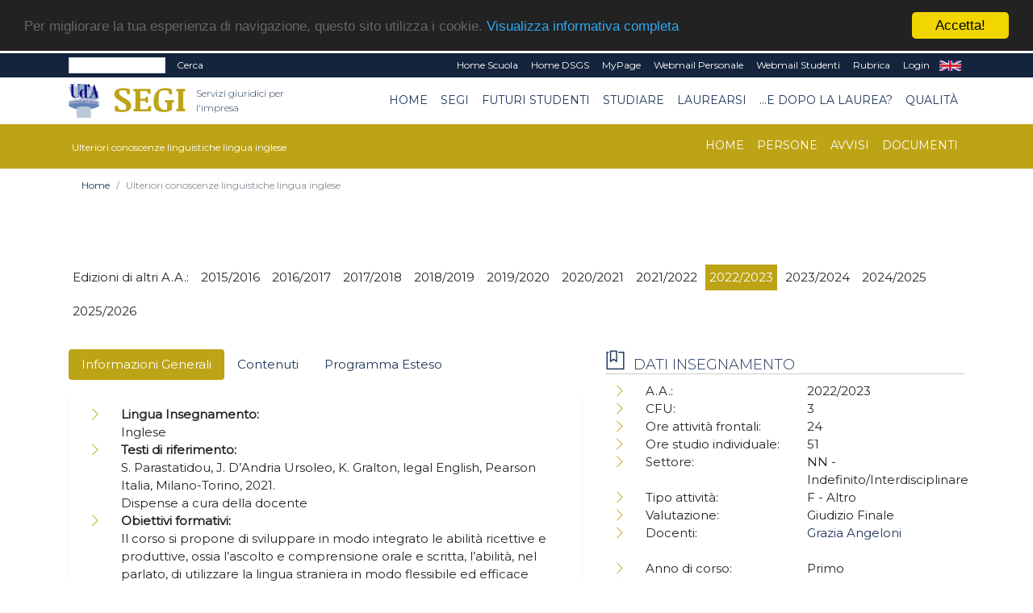

--- FILE ---
content_type: text/html; charset=UTF-8
request_url: https://segi.unich.it/home-ulteriori-conoscenze-linguistiche-lingua-inglese-11703?&flag=INS
body_size: 52203
content:
<!doctype html PUBLIC "-//W3C//DTD HTML+RDFa 1.1//EN">
<html lang="it" dir="ltr" version="HTML+RDFa 1.1" xmlns:content="http://purl.org/rss/1.0/modules/content/"
	xmlns:dc="http://purl.org/dc/terms/" xmlns:foaf="http://xmlns.com/foaf/0.1/" xmlns:og="http://ogp.me/ns#"
	xmlns:rdfs="http://www.w3.org/2000/01/rdf-schema#" xmlns:sioc="http://rdfs.org/sioc/ns#"
	xmlns:sioct="http://rdfs.org/sioc/types#" xmlns:skos="http://www.w3.org/2004/02/skos/core#"
	xmlns:xsd="http://www.w3.org/2001/XMLSchema#">

<!--
Page    : index / DEC Unich
Version : 1.0
Author  : DEC
URI     : https://www.dec.unich.it
-->

<head>
	<title>
		  SEGI
	</title>

	<meta charset="utf-8">
	<meta name="viewport" content="width=device-width, initial-scale=1, shrink-to-fit=no">
	<meta name="description" content=" - SEGI" />
	<meta name="keywords"
		content="università, d'annunzio, chieti, pescara, studi, offerta formativa, informatica, universita, laurea, abruzzo">
	<meta name="GM" content="PG" />
	<link rel="icon" type="image/x-icon" href="favicon.ico" />

	<!-- Font -->
<!--Montserrat + Playfair-->
<link href="https://fonts.googleapis.com/css?family=Montserrat:300,400|Playfair+Display:400,700" rel="stylesheet">

<!-- Bootstrap CSS -->
<link rel="stylesheet" href="html-new/css/bootstrap.min.css">
<!-- Bootstrap Calendar CSS -->
<link rel="stylesheet" href="html-new/css/bootstrap-datetimepicker.css">
<!-- Themify Icons -->
<link rel="stylesheet" href="html-new/css/themify-icons.css">
<!-- Owl carousel -->
<link rel="stylesheet" href="html-new/css/owl.carousel.min.css">

<!-- Flickity per slider -->
<link rel="stylesheet" href="https://unpkg.com/flickity@2.3.0/dist/flickity.min.css">
<script src="https://unpkg.com/flickity@2.3.0/dist/flickity.pkgd.min.js"></script>

<!-- Main css -->
<link href="html-new/css/style.css" rel="stylesheet">

<link href="html-new/css/orientamento.css" rel="stylesheet">

<!--font awesome-->
<link rel="stylesheet" href="https://use.fontawesome.com/releases/v5.3.1/css/all.css" integrity="sha384-mzrmE5qonljUremFsqc01SB46JvROS7bZs3IO2EmfFsd15uHvIt+Y8vEf7N7fWAU" crossorigin="anonymous">

     
<!-- Begin Cookie Consent plugin by Silktide - http://silktide.com/cookieconsent -->
<script type="text/javascript">
    window.cookieconsent_options = {"message":"Per migliorare la tua esperienza di navigazione, questo sito utilizza i cookie.","dismiss":"Accetta!","learnMore":"Visualizza informativa completa","link":"visualizza.php?type=pagina&id=57","theme":"dark-top"};
</script>

<script type="text/javascript" src="//cdnjs.cloudflare.com/ajax/libs/cookieconsent2/1.0.9/cookieconsent.min.js"></script>
<!-- End Cookie Consent plugin -->

<!-- da qui in poi andrebbe solo in scripts_bottom -->
<!-- jQuery and Bootstrap -->
<script src="html-new/js/jquery-3.4.1.min.js"></script>
<script src="html-new/js/bootstrap.bundle.min.js"></script>
<!-- Plugins JS -->
<script src="html-new/js/owl.carousel.min.js"></script>
<!-- Custom JS -->
<!--<script src="html-new/js/script.js"></script>-->

<script src="html-new/js/bootstrap-table.js"></script>
<script src="html-new/js/locale/bootstrap-table-it-IT.js"></script>

	<script async src="https://www.googletagmanager.com/gtag/js?id=UA-144926240-1"></script>
<script>
  window.dataLayer = window.dataLayer || [];
  function gtag(){dataLayer.push(arguments);}
  gtag('js', new Date());
  gtag('config', 'UA-144926240-1');
</script>
	<link href="html-new/css/custom/style_color9.css" rel="stylesheet" media="screen">
		<!--<script src="html/js/jquery-1.7.2.min.js" type="text/javascript"></script>-->
	<!--[if lt IE 9]>
		<script src="html/js/modernizr.custom.js"></script>
	<![endif]-->




<!-- Place inside the <head> of your HTML -->
<script type="text/javascript" src="html-new/js/tinymce/tinymce.min.js"></script>
<script type="text/javascript">
tinymce.init({
    selector: "textarea#mceEditor",  
    language : 'it',
    plugins: [
         "advlist autolink link image lists charmap print preview hr anchor pagebreak spellchecker",
         "searchreplace wordcount visualblocks visualchars code fullscreen insertdatetime media nonbreaking",
         "save table contextmenu directionality emoticons template paste textcolor responsivefilemanager"
   ],

//   toolbar: "insertfile undo redo | styleselect | bold italic | alignleft aligncenter alignright alignjustify | bullist numlist outdent indent | link image | print preview media fullpage | forecolor backcolor emoticons",
   toolbar1: "undo redo | bold italic underline | alignleft aligncenter alignright alignjustify | bullist numlist outdent indent | styleselect",
   toolbar2: "| responsivefilemanager | link unlink anchor | image media | forecolor backcolor emoticons | print preview fullpage code ",
   image_advtab: true ,
   /*image_list: [ 
        
        {title: 'Blank', value: 'html/images/black.gif'} 
    ] ,*/
   
   external_filemanager_path:"/html/js/filemanager/", //qui c'era /dec/
   filemanager_title:"Gestione File" ,
   external_plugins: { "filemanager" : "/sitoDEChtml/html/js/filemanager/plugin.min.js" }//qui c'era /dec/

   
   
 });
</script>

<script type="text/javascript">
tinymce.init({
  selector: 'textarea#mceEditorLite',
  height: 100,
  menubar: false,
  plugins: [
    'advlist autolink lists link image charmap print preview anchor',
    'searchreplace visualblocks code fullscreen',
    'insertdatetime media table contextmenu paste code'
  ],
  toolbar: 'undo redo | bold italic |  bullist numlist outdent indent'
});
</script>


<script type="text/javascript">
function my_submit_cerca(){
	var form = window.document.forms["cerca"];
	if (trim(form.testo.value)==''){
		alert("Inserire il testo da cercare");return;
	}
	form.submit();
}
</script>


<script type="text/javascript" src="html-new/js/ts_picker.js">

//Script by Denis Gritcyuk: tspicker@yahoo.com
//Submitted to JavaScript Kit (http://javascriptkit.com)
//Visit http://javascriptkit.com for this script

</script>

<script type="text/javascript">

function isEmail(string) {
if (string.search(/^\w+((-\w+)|(\.\w+))*\@\w+((\.|-)\w+)*\.\w+$/) != -1)
return 1;
else
return 0;
}


function my_submit_ml(){
	var form = window.document.forms["ml"];
	if (isEmail(form.email.value)==0){
		alert("Inserire un indirizzo email valido");return;
	}
	form.submit();
}



</script>

<script type="text/javascript">
function new_window (url) {
link=window.open(url,"Link","toolbar=0,resizable=1,location=1,directories=0,menubar=0,width=760,height=600,scrollbars=2");

}

function trim(inputString) {
   // Removes leading and trailing spaces from the passed string. Also removes
   // consecutive spaces and replaces it with one space. If something besides
   // a string is passed in (null, custom object, etc.) then return the input.
   if (typeof inputString != "string") { return inputString; }
   var retValue = inputString;
   var ch = retValue.substring(0, 1);
   while (ch == " ") { // Check for spaces at the beginning of the string
      retValue = retValue.substring(1, retValue.length);
      ch = retValue.substring(0, 1);
   }
   ch = retValue.substring(retValue.length-1, retValue.length);
   while (ch == " ") { // Check for spaces at the end of the string
      retValue = retValue.substring(0, retValue.length-1);
      ch = retValue.substring(retValue.length-1, retValue.length);
   }
   while (retValue.indexOf("  ") != -1) { // Note that there are two spaces in the string - look for multiple spaces within the string
      retValue = retValue.substring(0, retValue.indexOf("  ")) + retValue.substring(retValue.indexOf("  ")+1, retValue.length); // Again, there are two spaces in each of the strings
   }
   return retValue; // Return the trimmed string back to the user
} // Ends the "trim" function

function my_alfanumerico(alphane) {
	var numaric = alphane;
	for(var j=0; j<numaric.length; j++)
		{
		  var alphaa = numaric.charAt(j);
		  var hh = alphaa.charCodeAt(0);
		  if (!((hh > 47 && hh<59) || (hh > 64 && hh<91) || (hh > 96 && hh<123) || (hh == 46)))
		  {
			 return false;
		  }
		}
 return true;
}

</script>

<script>// <![CDATA[
$(document).ready(function(){
            // Add minus icon for collapse element which is open by default
            $(".collapse.show").each(function(){
                $(this).prev(".card-header").find(".fa").addClass("fa-minus").removeClass("fa-plus");
            });
            
            // Toggle plus minus icon on show hide of collapse element
            $(".collapse").on('show.bs.collapse', function(){
                $(this).prev(".card-header").find(".fa").removeClass("fa-plus").addClass("fa-minus");
            }).on('hide.bs.collapse', function(){
                $(this).prev(".card-header").find(".fa").removeClass("fa-minus").addClass("fa-plus");
            });
        });
// ]]></script>

<script type="text/javascript" src="html-new/js/md5.js"></script>

<script type="text/javascript" src="html-new/js/ahah.js"></script>

</head>

<body data-spy="scroll" data-target="#navbar" data-offset="30">
	<!--<div id="skip-link">
    <a href="#main-content" class="element-invisible element-focusable">Salta al contenuto principale</a>
  </div>-->
	<script language="javascript">
function my_submit_confirm_ricerca(){
	var form = window.document.forms["form_ricerca"];
	var stringa=form.ricerca.value;
	return false;
	return trim(stringa).length>3;
}
</script>

<script language="javascript">
function login_ateneo(){
	window.location = "https://economia.unich.it/loginUDA/loginUDA.php?HTTP_HOST=segi.unich.it&REQUEST_URI=%2Fhome-ulteriori-conoscenze-linguistiche-lingua-inglese-11703%3F%26flag%3DINS";
}
</script>

<script>	
	$(document).click(function(){
		$('#result').css("background-color","#14243c");
    	$('#result').hide();
	});
	
	$(document).ready(function(){
		function load_data(query)
		{
			$('#result').show;
			$.ajax({
				url:"ricerca_fetch.php",
				method:"POST",
				data:{
					query:query,
					gruppo:"1280"
				},
				success:function(data)
				{
					$('#result').show();
					$('#result').css("background-color","#ffffff");
					$('#result').html(data);
				}
			});
		}
		$('#edit-search-keys').keyup(function(){
			var search = $(this).val();
			if(search != '')
			{
				load_data(search);
			}
			else
			{
				load_data();
			}
		});
	});
</script>

<script>
	$(document).ready(function(){
		var my_id = '#menu_' + 11703;
		$(my_id).addClass('active'); 
	});
</script>
<div id="msgDiv"></div>

<div class="nav-menu-top">
	<div class="container">
		<div class="row">
			<div class="col-md-12">
				<nav class="navbar navbar-expand-md navbar-dark">
					<div class="d-flex flex-grow-1">
						<form class="form-inline" title="form_ricerca" name ="form_ricerca" action="ricerca.php" method="get" id="google-appliance-block-form" accept-charset="UTF-8">
							<input type="hidden" title="gruppo" name="gruppo" value="1280" />
							<input class="form-control form-control-sm w-50 float-left" type="text" id="edit-search-keys" name="ricerca" placeholder=""
								aria-label="Search">
							<input type="hidden" title="form_build_id" name="form_build_id" value="form-q6p9aNHR4_nC8NVTF1JvUodZJQvWa9D-ftkDXWIPgLQ" />
							<input type="hidden" title="form_id" name="form_id" value="google_appliance_block_form" />
							<button class="float-left my-0 ml-sm-2 text-white" type="submit" id="edit-submit" name="op"
								onClick="return(my_submit_confirm_ricerca)">Cerca</button>
						</form>
					</div>
					<button class="navbar-toggler" type="button" data-toggle="collapse" data-target="#navbarCollapse" aria-controls="navbar" aria-expanded="false" aria-label="Toggle navigation"> <span class="ti-more-alt"></span> </button>
					<div class="collapse navbar-collapse w-90 flex-md-column" id="navbarCollapse"
						style="font-size: 12px;">
						<ul class="navbar-nav ml-auto flex-nowrap">
														<li class="nav-item leaf text-right">
								<a href="visualizza.php?type=gruppo&id=1270" class="nav-link py-1 text-white"
									title="">Home Scuola</a>
							</li>	
														<li class="nav-item leaf text-right">
								<a href="visualizza.php?type=gruppo&id=1275" class="nav-link py-1 text-white"
									title="">Home DSGS</a>
							</li>	
							<li class="nav-item leaf text-right">
								<a href="https://www.unich.it/node/7208" class="nav-link py-1 text-white"
									title="MyPage" target="_blank">MyPage</a>
							</li>
							<li class="nav-item leaf text-right">
								<a href="http://webmail.unich.it/horde/imp/" class="nav-link py-1 text-white"
									title="Webmail Personale" target="_blank">Webmail Personale</a>
							</li>
							<li class="nav-item leaf text-right">
								<a href="https://mail.studenti.unich.it/" class="nav-link py-1 text-white"
									title="Webmail Studenti" target="_blank">Webmail Studenti</a>
							</li>
							<li class="nav-item leaf text-right">
								<a href="https://www.unich.it/rubrica" class="nav-link py-1 text-white"
									title="Rubrica">Rubrica</a>
							</li>
							<li class="nav-item leaf text-right">
								<a href="https://economia.unich.it/loginUDA/loginUDA.php?HTTP_HOST=segi.unich.it&REQUEST_URI=%2Fhome-ulteriori-conoscenze-linguistiche-lingua-inglese-11703%3F%26flag%3DINS" class="nav-link py-1 text-white"
									title="Login">Login</a>
							</li>
							<li class="nav-item leaf text-right"  style="display:none">
								<a href="set_language.php?lang=it" class="nav-link py-1 text-white" title="IT"
									target="_self">IT</a>
							</li>
							<li class="nav-item leaf text-right" >
								<a href="set_language.php?lang=en" class="nav-link py-1 text-white" title="EN"
									target="_self">EN</a>
							</li>
						</ul>
					</div>
				</nav>
			</div>
		</div>
		<div class="row">
			<div id="result" class="col-md-4"></div>
		</div>
	</div>
</div>
<div class="nav-menu">
	<!-- Nav Menu -->
	<div class="container">
		<div class="row">
			<div class="col-md-12">
				<nav class="navbar navbar-light navbar-expand-lg">
					<a class="navbar-brand mr-0" href="https://www.unich.it/">
						<img src="html-new/images/logo_1.png" width="50" class="img-fluid py-2" alt="logo UdA">
					</a> 
					<a class="navbar-brand" href="visualizza.php?type=gruppo&id=1280" title="Return to the Servizi giuridici per l'impresa home page"> 	
							<img src="html-new/images/categorie/segi.png" alt="Servizi giuridici per l'impresa" width="95" class="img-fluid py-2 ml-3" alt="logo Dipartimento">
							<span class="navbar-text ml-1 mb-2">Servizi giuridici per l'impresa</span>
						</a>
					<button class="navbar-toggler" type="button" data-toggle="collapse" data-target="#navbar" aria-controls="navbar" aria-expanded="false" aria-label="Toggle navigation"> <span class="navbar-toggler-icon"></span> </button>				
					<div class="collapse navbar-collapse" id="navbar">
					<ul class="navbar-nav ml-auto">
							
			<li class="nav-item text-right"> 
    <a class="nav-link" id="menu_5589" href="visualizza.php?type=gruppo&id=1280" >Home</a>
</li>
		
			<li class="nav-item dropdown text-right">
	<a class="nav-link  dropdown-toggle" href="#" id="menu_5588"  data-toggle="dropdown" aria-haspopup="true"
		aria-expanded="false" >SEGI</a>
	<ul class="dropdown-menu" aria-labelledby="menu_5588">
		
      		<li><a class="nav-item text-right dropdown-item" href="visualizza.php?type=pagina&id=311" >Presentazione del corso</a></li>	
      	
      		<li><a class="nav-item text-right dropdown-item" href="visualizza.php?type=pagina&id=849" >Didattica</a></li>	
      	
      		<li><a class="nav-item text-right dropdown-item" href="visualizza.php?type=pagina&id=540" >Dicono di noi</a></li>	
      	
      		<li><a class="nav-item text-right dropdown-item" href="visualizza.php?type=pagina&id=327" >Persone</a></li>	
      	
      		<li><a class="nav-item text-right dropdown-item" href="visualizza.php?type=pagina&id=328" >Organi</a></li>	
      	
      		<li><a class="nav-item text-right dropdown-item" href="visualizza.php?type=pagina&id=237" >Contatti</a></li>	
      	
	</ul>
</li>
		
			<li class="nav-item dropdown text-right">
	<a class="nav-link  dropdown-toggle" href="#" id="menu_5594"  data-toggle="dropdown" aria-haspopup="true"
		aria-expanded="false" >Futuri Studenti</a>
	<ul class="dropdown-menu" aria-labelledby="menu_5594">
		
      		<li class="text-right dropdown-submenu">
    <a class="nav-item text-right dropdown-item dropdown-toggle" href="visualizza.php?type=pagina&id=942" >Orientamento 2025</a>
    <ul class="dropdown-menu">
        
      		<li><a class="nav-link  text-right dropdown-item" href="visualizza.php?type=pagina&id=942">Orientamento 2025</a></li>	
      	
      		<li><a class="nav-link  text-right dropdown-item" href="visualizza.php?type=pagina&id=774">Open Days</a></li>	
      	
      		<li><a class="nav-link  text-right dropdown-item" href="https://segi.unich.it/prenotaColloquio?CdS=639L">Colloqui a distanza</a></li>	
      	
      		<li><a class="nav-link  text-right dropdown-item" href="visualizza.php?type=pagina&id=777">Webinar</a></li>	
      	
    </ul>
</li>	
      	
      		<li><a class="nav-item text-right dropdown-item" href="visualizza.php?type=pagina&id=312" >Guida all'immatricolazione</a></li>	
      	
      		<li><a class="nav-item text-right dropdown-item" href="visualizza.php?type=pagina&id=844" >Test d'ingresso e OFA</a></li>	
      	
      		<li><a class="nav-item text-right dropdown-item" href="visualizza.php?type=pagina&id=314" >Iscrizione anni successivi</a></li>	
      	
      		<li><a class="nav-item text-right dropdown-item" href="visualizza.php?type=pagina&id=543" >Tasse e contributi</a></li>	
      	
      		<li><a class="nav-item text-right dropdown-item" href="visualizza.php?type=pagina&id=315" >Riprendere gli studi</a></li>	
      	
      		<li><a class="nav-item text-right dropdown-item" href="visualizza.php?type=pagina&id=316" >Trasferirsi al SEGI</a></li>	
      	
      		<li><a class="nav-item text-right dropdown-item" href="visualizza.php?type=pagina&id=1191" >PA 110 E LODE</a></li>	
      	
	</ul>
</li>
		
			<li class="nav-item dropdown text-right">
	<a class="nav-link  dropdown-toggle" href="#" id="menu_5598"  data-toggle="dropdown" aria-haspopup="true"
		aria-expanded="false" >Studiare</a>
	<ul class="dropdown-menu" aria-labelledby="menu_5598">
		
      		<li><a class="nav-item text-right dropdown-item" href="visualizza.php?type=pagina&id=849" >Didattica</a></li>	
      	
      		<li><a class="nav-item text-right dropdown-item" href="visualizza.php?type=pagina&id=330" >Piano di studio</a></li>	
      	
      		<li><a class="nav-item text-right dropdown-item" href="visualizza.php?type=pagina&id=331" >Insegnamenti</a></li>	
      	
      		<li><a class="nav-item text-right dropdown-item" href="visualizza.php?type=pagina&id=332" >Calendario lezioni</a></li>	
      	
      		<li><a class="nav-item text-right dropdown-item" href="visualizza.php?type=pagina&id=842" >Calendario esami</a></li>	
      	
      		<li><a class="nav-item text-right dropdown-item" href="visualizza.php?type=pagina&id=544" >Tutorato</a></li>	
      	
      		<li><a class="nav-item text-right dropdown-item" href="visualizza.php?type=pagina&id=545" >Biblioteca</a></li>	
      	
      		<li><a class="nav-item text-right dropdown-item" href="visualizza.php?type=pagina&id=546" >Seminari e Convegni</a></li>	
      	
      		<li><a class="nav-item text-right dropdown-item" href="visualizza.php?type=pagina&id=547" >Mobilità Internazionale</a></li>	
      	
	</ul>
</li>
		
			<li class="nav-item dropdown text-right">
	<a class="nav-link  dropdown-toggle" href="#" id="menu_5605"  data-toggle="dropdown" aria-haspopup="true"
		aria-expanded="false" >Laurearsi</a>
	<ul class="dropdown-menu" aria-labelledby="menu_5605">
		
      		<li><a class="nav-item text-right dropdown-item" href="visualizza.php?type=pagina&id=320" >Tirocini e Stage</a></li>	
      	
      		<li><a class="nav-item text-right dropdown-item" href="visualizza.php?type=pagina&id=319" >Prova finale</a></li>	
      	
      		<li><a class="nav-item text-right dropdown-item" href="visualizza.php?type=pagina&id=843" >Calendario lauree</a></li>	
      	
	</ul>
</li>
		
			<li class="nav-item dropdown text-right">
	<a class="nav-link  dropdown-toggle" href="#" id="menu_5608"  data-toggle="dropdown" aria-haspopup="true"
		aria-expanded="false" >...e dopo la laurea?</a>
	<ul class="dropdown-menu" aria-labelledby="menu_5608">
		
      		<li><a class="nav-item text-right dropdown-item" href="visualizza.php?type=pagina&id=518" >Continua a studiare con noi</a></li>	
      	
      		<li><a class="nav-item text-right dropdown-item" href="visualizza.php?type=pagina&id=324" >Convenzioni</a></li>	
      	
      		<li><a class="nav-item text-right dropdown-item" href="visualizza.php?type=pagina&id=322" >Il Segi fa RETE - Accompagnamento al Lavoro</a></li>	
      	
	</ul>
</li>
		
			<li class="nav-item dropdown text-right">
	<a class="nav-link  dropdown-toggle" href="" id="menu_18338"  data-toggle="dropdown" aria-haspopup="true"
		aria-expanded="false" >Qualità</a>
	<ul class="dropdown-menu" aria-labelledby="menu_18338">
		
      		<li><a class="nav-item text-right dropdown-item" href="visualizza.php?type=pagina&id=542" >Assicurazione della qualità</a></li>	
      	
      		<li><a class="nav-item text-right dropdown-item" href="visualizza.php?type=pagina&id=325" >Opinione degli studenti</a></li>	
      	
      		<li><a class="nav-item text-right dropdown-item" href="visualizza.php?type=pagina&id=326" >Verbali del CdS</a></li>	
      	
	</ul>
</li>
		

					</ul>
					</div>
				</nav>
			</div>
		</div>
	</div>
	
	<!-- il topmenu è dentro intestazione.html  -->
		<div class="menu3">
			<div class="container">
				<div class="row">
					<div class="col-md-12">
						<nav class="navbar navbar-dark navbar-expand-lg">
							<div >
								<a class="navbar-brand" href="visualizza.php?type=gruppo&amp;id=11703" title="Ulteriori conoscenze linguistiche lingua inglese homepage"> 	
									<span class="navbar3-text ml-1 mb-2">Ulteriori conoscenze linguistiche lingua inglese</span>
								</a>
							</div>
							<button class="navbar-toggler" type="button" data-toggle="collapse" data-target="#navbar3" aria-controls="navbar" aria-expanded="false" aria-label="Toggle navigation"> <span class="navbar-toggler-icon"></span> </button>
							  
							<div class="collapse navbar-collapse" id="navbar3">
								<ul class="navbar-nav ml-auto">
								
								
										
			<li class="nav-item text-right"> 
    <a class="nav-link" id="menu_52390" href="visualizza.php?type=gruppo&id=11703" >Home</a>
</li>
		
			<li class="nav-item text-right"> 
    <a class="nav-link" id="menu_52391" href="pag_persone.php?sez=11703&tipo=6&sub=on" >Persone</a>
</li>
		
			<li class="nav-item text-right"> 
    <a class="nav-link" id="menu_52392" href="pag_appuntamenti.php?gruppo=11703" >Avvisi</a>
</li>
		
			<li class="nav-item text-right"> 
    <a class="nav-link" id="menu_52393" href="pag_documenti.php?gruppo=11703" >Documenti</a>
</li>
		

								
								
								</ul>
							</div>
						</nav>
					</div>
				</div>
			</div>
	</div>
    </div> <!--  chiude il div in intestazione.html -->
	 
 
	
<div class="section bread">
	<div class="container">
	<nav aria-label="breadcrumb">
	  <ol class="breadcrumb" style="background-color: #fff; font-size: 12px;">
		
			<li class="breadcrumb-item "><a href="visualizza.php?type=gruppo&id=1280">Home</a></li>
		
		<li class="breadcrumb-item active" aria-current="page">Ulteriori conoscenze linguistiche lingua inglese</li>
	  </ol>
	</nav>
	</div>
</div>
	
	

	<div  id="intro">
		   
	</div>

	<div class="section">
		<div class="container">
			<!--
			<div class="section-title">
				<h1 style="text-align: left;">
					
				</h1>
			</div>
			-->
			<div class="row">
				<div class="col-md-12">
					


<div class="row pt-4 pb-4">
	<div class="col-12">
		<form name ="selettore" method="GET" action="">
			<ul class="clearfix" id="filters">
				<li><span class="no-hover">Edizioni di altri A.A.: </span></li>
				
				<li><span class="filter " onclick="location.href = 'visualizza.php?type=gruppo&id=3827';">2015/2016</span></li>
				
				<li><span class="filter " onclick="location.href = 'visualizza.php?type=gruppo&id=1386';">2016/2017</span></li>
				
				<li><span class="filter " onclick="location.href = 'visualizza.php?type=gruppo&id=1488';">2017/2018</span></li>
				
				<li><span class="filter " onclick="location.href = 'visualizza.php?type=gruppo&id=1737';">2018/2019</span></li>
				
				<li><span class="filter " onclick="location.href = 'visualizza.php?type=gruppo&id=2667';">2019/2020</span></li>
				
				<li><span class="filter " onclick="location.href = 'visualizza.php?type=gruppo&id=6286';">2020/2021</span></li>
				
				<li><span class="filter " onclick="location.href = 'visualizza.php?type=gruppo&id=8734';">2021/2022</span></li>
				
				<li><span class="filter active" onclick="location.href = 'visualizza.php?type=gruppo&id=11703';">2022/2023</span></li>
				
				<li><span class="filter " onclick="location.href = 'visualizza.php?type=gruppo&id=17324';">2023/2024</span></li>
				
				<li><span class="filter " onclick="location.href = 'visualizza.php?type=gruppo&id=20021';">2024/2025</span></li>
				
				<li><span class="filter " onclick="location.href = 'visualizza.php?type=gruppo&id=26736';">2025/2026</span></li>
				
			</ul>
		</form>
	</div>



	<div class="col-12 col-lg-7 order-2 order-lg-1" >
    	<ul class="nav nav-pills mb-3">
      		<li class="nav-item"><a href="#tab-1" class="nav-link active" data-toggle="tab">Informazioni Generali</a></li>
			<li class="nav-item"  ><a href="#tab-2" class="nav-link" data-toggle="tab">Contenuti</a></li>
        	<li class="nav-item" ><a href="#tab-3" class="nav-link" data-toggle="tab">Programma Esteso</a></li>
      	</ul>
      	<div class="tab-content pills-tabContent">
			<div class="tab-pane active block" id="tab-1">
				<div class="col-12">
					<p>
		

<div class="tabbable">
	<ul class="nav nav-pills mb-3" role="tablist">
	
	</ul>
	<div class="tab-content">	
	
	</div>
</div>


		

</p>
					<ul class="page-box-list">
							<li class="leaf" >
								<div class="row">
									<div class="col-12"><strong>Lingua Insegnamento: </strong></div>
									<div class="col-12 ">Inglese&nbsp;</div>
								</div>
							</li>
							<li class="leaf" >
								<div class="row">
									<div class="col-12"><strong>Testi di riferimento:</strong></div>
									<div class="col-12 ">S. Parastatidou, J. D’Andria Ursoleo, K. Gralton, legal English, Pearson Italia, Milano-Torino, 2021. <br />
Dispense a cura della docente&nbsp;</div>
								</div>
							</li>	
							<li class="leaf" >
								<div class="row">
									<div class="col-12"><strong>Obiettivi formativi:</strong></div>
									<div class="col-12 ">Il corso si propone di sviluppare in modo integrato le abilità ricettive e produttive, ossia  l’ascolto e comprensione orale e scritta, l’abilità, nel parlato, di utilizzare la lingua straniera in modo flessibile ed efficace per scopi tecnico-professionali, infine la capacità di riflessione a livello morfo-sintattico, semantico-comunicativo.<br />
Nella fattispecie:<br />
Le competenze di livello B1-B2 (framework europeo delle lingue), nella fattispecie<br />
Abilità generali <br />
• comprendere il significato generale di messaggi orali di vario tipo <br />
• comprendere informazioni specifiche in messaggi orali di vario tipo <br />
• comprendere globalmente, utilizzando appropriate strategie, <br />
• comprendere idee principali e informazioni specifiche in testi di natura tecnico-professionale <br />
• interagire in conversazioni su argomenti relativi al lavoro <br />
• produrre descrizioni ed esposizioni di argomenti di natura tecnico-professionale <br />
• produrre brevi relazioni, sintesi e commenti coerenti e coesi, anche con l’ausilio di strumenti multimediali, utilizzando il lessico appropriato <br />
• produrre testi scritti e orali coerenti e coesi, anche tecnico • professionali, riguardanti esperienze, situazioni e processi relativi al proprio settore di indirizzo Abilità specifiche<br />
 Conoscenze linguistiche generali <br />
• aspetti comunicativi dell’interazione e produzione orale in relazione al contesto e agli interlocutori <br />
• strategie compensative nell’interazione orale <br />
• strategie di esposizione orale e d’interazione in contesti di studio e di lavoro, anche formali <br />
• strategie per la comprensione globale e selettiva di testi relativamente complessi scritti, orali e multimediali <br />
• lessico e fraseologia convenzionale per affrontare situazioni sociali e di lavoro; varietà di registro e di contesto <br />
• strutture morfosintattiche, ritmo e intonazione adeguati al contesto comunicativo e alle tipologie testuali e ai contesti d’uso, in particolare professionali <br />
• organizzazione del discorso nelle principali tipologie testuali, comprese quelle tecnico-professionali <br />
Conoscenze specifiche<br />
Relative ai singoli contenuti del syllabus&nbsp;</div>
								</div>
							</li>	
							<li class="leaf" >
								<div class="row">
									<div class="col-12"><strong>Prerequisiti:</strong></div>
									<div class="col-12 ">A2- B1 level competences (following the European language framework)<br />
Comprendere i punti chiave di argomenti familiari che riguardano la scuola, il tempo libero ecc. Sapere muoversi con disinvoltura in situazioni che possono verificarsi mentre si viaggia nel Paese di cui parla la lingua. Essere in grado di produrre un testo semplice relativo ad argomenti che siano familiari o di interesse personale. Essere in grado di esprimere esperienze e avvenimenti, sogni, speranze e ambizioni, e anche di spiegare brevemente le ragioni delle proprie opinioni e  progetti.&nbsp;</div>
								</div>
							</li>	
							<li class="leaf" >
								<div class="row">
									<div class="col-12"><strong>Metodi didattici:</strong></div>
									<div class="col-12 ">lezioni frontali, interattive basate su approcci sia induttivi sia deduttivi. Cooperative learning, learning by discovery, learning by doing, Problem based learning e debate attraverso la presentazione di case study.&nbsp;</div>
								</div>
							</li>	
							<li class="leaf" >
								<div class="row">
									<div class="col-12"><strong>Modalità di verifica dell'apprendimento:</strong></div>
									<div class="col-12 ">La verifica sommativa, in coerenza con gli obiettivi di apprendimento su declinati sarà effettuata prediligendo la modalità scritta. Verranno utilizzate all’uopo prove strutturate, atte a testare il possesso delle abilità di comprensione del testo scritto e di conoscenza delle principali strutture della lingua, corrispondenti al livello B1-B2 di riferimento. Ciascuna prova sarà valutata in ventesimi o trentesimi, attribuendo un valore ad ogni singolo item corretto. Risulterà idoneo il candidato che avrà totalizzato almeno 6/12 oppure 18/30&nbsp;</div>
								</div>
							</li>	
							<li class="leaf" >
								<div class="row">
									<div class="col-12"><strong>Sostenibilità:</strong></div>
									<div class="col-12 ">YES&nbsp;</div>
								</div>
							</li>	
							<li class="leaf" >
								<div class="row">
									<div class="col-12"><strong>Altre Informazioni:</strong></div>
									<div class="col-12 ">ORGANIZZAZIONE della DIDATTICA <br />
24 ore di lezioni frontali e interattive comprendenti anche esercitazioni e 51 di studio individuale&nbsp;</div>
								</div>
							</li>	
					</ul>
				</div>
			</div>
			<div class="tab-pane" id="tab-2">
				<div class="col-12">
					<p>Al fine di rendere l’insegnamento della lingua inglese disciplina trasversale alle altre presenti nel curriculum di studi del Corso di Laurea  in Servizi Giuridici per l’impresa, nell’ottica della interdisciplinarietà, verranno presi in considerazione, anche ai fini dell’esame, i seguenti moduli costitutivi del testo indicato, oltre a dispense fornite agli studenti, in particolare:  <br />
Microlingua inglese giuridica e commerciale<br />
L’inglese giuridico e la sua terminologia<br />
Classificazione del diritto<br />
Diritto contrattuale<br />
Gli illeciti<br />
Diritto penale<br />
Diritto societario<br />
Contenzioso e arbitrato<br />
Tecnologie dell’informazione e diritto<br />
Diritto internazionale<br />
Diritti umani<br />
fonti di informazione economica <br />
sistema economico locale, nazionale e internazionale <br />
soggetti, mercati, prodotti e organi del sistema commerciale <br />
processi di globalizzazione ed effetti <br />
analisi di problematiche connesse al processo di internazionalizzazione delle imprese di piccole e grandi dimensioni<br />
aspetti giuridici delle operazioni di intermediazione finanziaria, bancarie e non bancarie <br />
normativa internazionale e comunitaria sulla sicurezza e sul trattamento dei dati personali<br />
bilancio sociale e ambientale <br />
normativa a tutela dei consumatori <br />
il ruolo sociale dell’impresa ed esame del bilancio sociale e ambientale quale strumento di informazione e comunicazione verso la comunità<br />
norme nazionali e internazionali utili alla tutela del consumatore <br />
dimensione internazionale e sovranazionale e disciplina mondiale del commercio <br />
le diverse tipologie di contratti applicate agli scambi commerciali<br />
I documenti commerciali<br />
La transazione commerciale<br />
lessico e fraseologia relativi a offerta, ordine, reclamo, sollecito</p>
				</div>
			</div>
			<div class="tab-pane" id="tab-3">
				<div class="col-12">
					<p>Al fine di rendere l’insegnamento della lingua inglese disciplina trasversale alle altre presenti nel curriculum di studi del Corso di Laurea  in Servizi Giuridici per l’impresa, nell’ottica della interdisciplinarietà, verranno presi in considerazione, anche ai fini dell’esame, i seguenti moduli costitutivi del testo indicato, oltre a dispense fornite agli studenti, in particolare:  <br />
Microlingua inglese giuridica e commerciale<br />
L’inglese giuridico e la sua terminologia<br />
Classificazione del diritto<br />
Diritto contrattuale<br />
Gli illeciti<br />
Diritto penale<br />
Diritto societario<br />
Contenzioso e arbitrato<br />
Tecnologie dell’informazione e diritto<br />
Diritto internazionale<br />
Diritti umani<br />
fonti di informazione economica <br />
sistema economico locale, nazionale e internazionale <br />
soggetti, mercati, prodotti e organi del sistema commerciale <br />
processi di globalizzazione ed effetti <br />
analisi di problematiche connesse al processo di internazionalizzazione delle imprese di piccole e grandi dimensioni<br />
aspetti giuridici delle operazioni di intermediazione finanziaria, bancarie e non bancarie <br />
normativa internazionale e comunitaria sulla sicurezza e sul trattamento dei dati personali<br />
bilancio sociale e ambientale <br />
normativa a tutela dei consumatori <br />
il ruolo sociale dell’impresa ed esame del bilancio sociale e ambientale quale strumento di informazione e comunicazione verso la comunità<br />
norme nazionali e internazionali utili alla tutela del consumatore <br />
dimensione internazionale e sovranazionale e disciplina mondiale del commercio <br />
le diverse tipologie di contratti applicate agli scambi commerciali<br />
La transazione commerciale<br />
lessico e fraseologia relativi a offerta, ordine, reclamo, sollecito</p>
				</div>            
			</div>
		</div>            
   	</div>

	<div class="col-12 col-lg-5 order-1 order-lg-2">
		<div class="block submenu">
			<h2 class="block-title">Dati insegnamento</h2>
			<ul class="page-box-list">
				<li class="leaf">
					<div class="row">
						<div class="col-sm-6 col-12">A.A.:</div>
						<div class="col-sm-6 col-12">2022/2023</div>
					</div>
				</li>
				<li class="leaf" style="display:none" >
					<div class="row">
						<div class="col-sm-6 col-12">Percorso:</div>
						<div class="col-sm-6 col-12">&nbsp;</div>
					</div>
				</li>
				<li class="leaf" >
					<div class="row">
						<div class="col-sm-6 col-12">CFU:</div>
						<div class="col-sm-6 col-12">3&nbsp;</div>
					</div>
				</li>
				<li class="leaf" >
					<div class="row">
						<div class="col-sm-6 col-12">Ore attività frontali:</div>
						<div class="col-sm-6 col-12">24 <!--&nbsp;<a href="https://unich.prod.up.cineca.it/calendarioPubblico/lang=it&giorniNonVisualizzati=0&coloraPer=evento&eventi=000143IL" target="_blank"><img alt="Orario lezioni" src="html/images/icona_calendario_30.jpg"></a>--></div>
					</div>
				</li>
				<li class="leaf" >
					<div class="row">
						<div class="col-sm-6 col-12">Ore studio individuale:</div>
						<div class="col-sm-6 col-12">51&nbsp;</div>
					</div>
				</li>
				<li class="leaf" >
					<div class="row">
						<div class="col-sm-6 col-12">Settore:</div>
						<div class="col-sm-6 col-12">NN - Indefinito/Interdisciplinare&nbsp;</div>
					</div>
				</li>
				<li class="leaf" >
					<div class="row">
						<div class="col-sm-6 col-12">Tipo attività:</div>
						<div class="col-sm-6 col-12">F - Altro&nbsp;</div>
					</div>
				</li>
				<li class="leaf" >
					<div class="row">
						<div class="col-sm-6 col-12">Valutazione:</div>
						<div class="col-sm-6 col-12">Giudizio Finale&nbsp;</div>
					</div>
				</li>
				<li class="leaf" >
					<div class="row">
						<div class="col-sm-6 col-12">Docenti:</div> <!-- <a href="pag_persone.php?sez=11703&tipo=6&ruolo=3&sub=on"><{}></a> -->
						<div class="col-sm-6 col-12">
							
								<a href="visualizza.php?type=persona&id=425" target="_self">Grazia Angeloni</a><br>
							&nbsp;
						</div>
					</div>
				</li>
				<li class="leaf" >
					<div class="row">
						<div class="col-sm-6 col-12">Anno di corso:</div>
						<div class="col-sm-6 col-12">Primo&nbsp;</div>
					</div>
				</li>
				<li class="leaf" >
					<div class="row">
						<div class="col-sm-6 col-12">Semestre:</div>
						<div class="col-sm-6 col-12">Primo&nbsp;</div>
					</div>
				</li>
				<li class="leaf" style="display:none" >
					<div class="row">
						<div class="col-sm-6 col-12">Mutua su:</div>
						<div class="col-sm-6 col-12">&nbsp;</div>
					</div>
				</li>
				<li class="leaf" style="display:none" >
					<div class="row">
						<div class="col-sm-6 col-12">Mutuano su questo insegnamento:</div>
						<div class="col-sm-6 col-12">
							&nbsp;
						</div>
					</div>
				</li>
				<li class="leaf" style="display:none" >
					<div class="row">
						<div class="col-sm-6 col-12">Modulo o canale di:</div>
						<div class="col-sm-6 col-12">&nbsp;</div>
					</div>
				</li>
				<li class="leaf" style="display:none" >
					<div class="row">
						<div class="col-sm-6 col-12">Moduli e canali:</div>
						<div class="col-sm-6 col-12">
							&nbsp;
						</div>
					</div>
				</li>
			</ul>
		</div>
	</div>
</div>


				</div>
				<div class="col-md-12">
					<div class="section w-100" id="notices">
	<div class="container text-center">
		<div class="section-title">
			<h2>Avvisi</h2>
		</div>
		<div class="row">
			<div class="caption">
				<p>Nessun elemento in evidenza</p>
			</div>
		</div>
		<div class="more-link">
			<a href="pag_appuntamenti.php?gruppo=11703">Tutti gli avvisi</a>
		</div>
	</div>
</div>
					<div class="section w-100" id="events">
	<div class="container text-center">
		<div class="section-title">
			<h2>Eventi</h2>
		</div>
		<div class="row">
			<div class="caption">
				<p>Nessun elemento in evidenza</p>
			</div>
		</div>
		<div class="more-link">
			<a href="pag_appuntamenti.php?gruppo=11703&eventi=true">Tutti gli eventi</a>
		</div>
	</div>
</div>
					<div class="section w-100" id="events">
	<div class="container text-center">
		<div class="section-title">
			<h2>Documenti</h2>
		</div>
		<div class="row">
			<div class="caption">
				<p>Nessun documento in evidenza</p>
			</div>
		</div>
		<div class="more-link">
			<a href="pag_documenti.php?gruppo=11703">Tutti i documenti</a>
		</div>
	</div>
</div>
				</div>
			</div>
		</div>



		<div class="section" id="contact">
			<div class="container">
				<div class="section-title">
					<h2 class="text-white">Scopri cosa vuol dire essere dell'Ud'A</h2>
				</div>
							<div class="row text-white text-center">
								<div class="col-lg-4">
									<span class="ti-map-alt"></span>
									<p><small>SEDE DI CHIETI</small><br />
										<small>Via dei Vestini,31<br />
											Centralino 0871.3551</small></p>
									<p><small>SEDE DI PESCARA</small><br />
										<small>Viale Pindaro,42<br />
											Centralino 085.45371</small></p>
								</div>
								<div class="col-lg-4">
									<span class="ti-pencil-alt"></span>
									<p><small>email: <a href="mailto:info@unich.it">info@unich.it</a></small><br />
										<small>PEC: <a
												href="mailto:ateneo@pec.unich.it">ateneo@pec.unich.it</a></small><br />
										<small>Partita IVA 01335970693</small><br /></p>
								</div>
								<div class="col-lg-4">
									<span class="ti-direction-alt"></span>
									<p>
										<a href="https://www.facebook.com/universitadannunzio" target="_blank"
											title="Facebook">
											<img alt="icona Facebook" src="html-new/images/ico_fb.png">
										</a>&nbsp;
										<a href="http://twitter.com/univUda" target="_blank" title="Twitter">
											<img alt="icona Twitter" src="html-new/images/ico_twitter.png">
										</a>
									</p>
									<p>
										<a href="http://www.youtube.com" title="Youtube" target="_blank">
											<img alt="icona Youtube" src="html-new/images/ico_yt.png">
										</a>&nbsp;
										<a href="https://www.instagram.com/" title="Instagram">
											<img alt="icona Instagram" src="html-new/images/ico_inst.png">
										</a>
									</p>
								</div>

								<div class="grid-4 region region-footer-fourth col-lg-4" id="region-footer-fourth">
	<div class="region-inner region-footer-fourth-inner">
		<div class="block block-block block-2 block-block-2 odd block-without-title" id="block-block-2">
			<div class="block-inner clearfix">
				<div class="content clearfix">			
					<p class="text-white mt-0 text-center"><strong>SERVIZI GIURIDICI PER L'IMPRESA</strong></p>
					<p><p><strong>DSGS</strong></p>
<p>sede di Pescara:<br />Viale Pindaro, 42 - 65127 Pescara</p>
<p>sede di Chieti:<br />Via dei Vestini 31 - 66100 Chieti</p></p>
				</div>
			</div>
		</div>
	</div>
</div>
								<div class="grid-4 region region-subfooter-first col-lg-4">
	<div class="region-inner region-subfooter-first-inner">
		<div class="block block-menu block-menu-footer block-menu-menu-footer odd block-without-title">
			<div class="block-inner clearfix">
				<div class="content clearfix">
					<p class="text-white mt-0 text-center"><strong>CORSI DI LAUREA TRIENNALE</strong></p>
					<ul class="menu">
						
                            <li class="leaf">
                                <a href="visualizza.php?type=gruppo&id=1281" title="SeC">SeC</a>
                            </li>
                        
                            <li class="leaf">
                                <a href="visualizza.php?type=gruppo&id=1280" title="SEGI">SEGI</a>
                            </li>
                        
					</ul>
					<p class="text-white mt-0 text-center"><strong>CORSI DI LAUREA MAGISTRALE</strong></p>
					<ul class="menu">
						
                            <li class="leaf">
                                <a href="visualizza.php?type=gruppo&id=2116" title="GIUR.INN">GIUR.INN</a>
                            </li>
                        
                            <li class="leaf">
                                <a href="visualizza.php?type=gruppo&id=1282" title="RSPSC">RSPSC</a>
                            </li>
                        
                            <li class="leaf">
                                <a href="visualizza.php?type=gruppo&id=7312" title="RSPSC/I">RSPSC/I</a>
                            </li>
                        
					</ul>
				</div>
			</div>
		</div>
	</div>
</div>					
<div class="grid-4 region region-subfooter-first col-lg-4">
	<div class="region-inner region-subfooter-first-inner">
		<div class="block block-menu block-menu-footer block-menu-menu-footer odd block-without-title">
			<div class="block-inner clearfix">
				<div class="content clearfix">
					<p class="text-white mt-0 text-center"><strong>DOTTORATI DI RICERCA</strong></p>
					<ul class="menu">
						
                            <li class="leaf">
                                <a href="visualizza.php?type=gruppo&id=76" title="BUSINESS, INSTITUTIONS, MARKETS">BUSINESS, INSTITUTIONS, MARKETS</a>
                            </li>
                        
                            <li class="leaf">
                                <a href="visualizza.php?type=gruppo&id=13260" title="SOCIAL SCIENCES">SOCIAL SCIENCES</a>
                            </li>
                        
                            <li class="leaf">
                                <a href="visualizza.php?type=gruppo&id=19449" title="SCIENZE GIURIDICHE  PER LA SOSTENIBILITÀ, LA TRANSIZIONE ECOLAGICA E L'INNOVAZIONE">SCIENZE GIURIDICHE  PER LA SOSTENIBILITÀ, LA TRANSIZIONE ECOLAGICA E L'INNOVAZIONE</a>
                            </li>
                        
					</ul>
				</div>
			</div>
		</div>
	</div>
</div>
								

							</div>
						</div>
					</div>

					<footer class="light-bg py-3 my-0 text-center">
						<!-- Copyright  -->
						<p class="mb-2"><small>COPYRIGHT © 2020. ALL RIGHTS RESERVED - UNIVERSITÀ DEGLI STUDI GABRIELE D'ANNUNZIO - CHIETI/PESCARA</small>
							| <a href="/login.php">
								Login Alternativo
							</a>
						</p>
					</footer>
					
						<!-- bootstrap datepicker js -->
<script src="html-new/js/moment.min.js"></script>
<script src="html-new/js/locales.min.js"></script>
<script src="html-new/js/bootstrap-datetimepicker.min.js"></script>
<!-- bootstrap datepicker js END -->

<!--js per tabella docenti dinamica-->
<script src="html-new/js/mixitup.js"></script>

<!--script per funzionamento pag_persone-->
<script src="html-new/js/common-scripts.js"></script>
<script src="html-new/js/jquery.magnific-popup.js"></script>
<script type="text/javascript">
    $('.image-caption a').tooltip();
    $(function () {
        var filterList = {
            init: function () {
                // MixItUp plugin
                // http://mixitup.io
                $('#portfoliolist').mixitup({  
                    targetSelector: '.portfolio', 
                    filterSelector: '.filter',
                    effects: ['fade'],
                    easing: 'snap',
                    // call the hover effect
                    onMixEnd: filterList.hoverEffect()
                });
            },
            hoverEffect: function () {
                $("[rel='tooltip']").tooltip();
                // Simple parallax effect
                $('#portfoliolist .portfolio .portfolio-hover').hover( 
                    function(){
                        $(this).find('.image-caption').slideDown(250); //.fadeIn(250)
                    },
                    function(){
                        $(this).find('.image-caption').slideUp(250); //.fadeOut(205)
                    }
                );
            }
        };
        // Run the show!
        filterList.init();
    });
    $( document ).ready(function() {
        $('.magnefig').each(function(){
            $(this).magnificPopup({
                type:'image',
                removalDelay: 300,
                mainClass: 'mfp-fade'
            })
        });
    });
</script>

<script type="text/javascript">
    (function(a){(jQuery.browser=jQuery.browser||{}).mobile=/(android|bb\d+|meego).+mobile|avantgo|bada\/|blackberry|blazer|compal|elaine|fennec|hiptop|iemobile|ip(hone|od)|iris|kindle|lge |maemo|midp|mmp|mobile.+firefox|netfront|opera m(ob|in)i|palm( os)?|phone|p(ixi|re)\/|plucker|pocket|psp|series(4|6)0|symbian|treo|up\.(browser|link)|vodafone|wap|windows ce|xda|xiino/i.test(a)||/1207|6310|6590|3gso|4thp|50[1-6]i|770s|802s|a wa|abac|ac(er|oo|s\-)|ai(ko|rn)|al(av|ca|co)|amoi|an(ex|ny|yw)|aptu|ar(ch|go)|as(te|us)|attw|au(di|\-m|r |s )|avan|be(ck|ll|nq)|bi(lb|rd)|bl(ac|az)|br(e|v)w|bumb|bw\-(n|u)|c55\/|capi|ccwa|cdm\-|cell|chtm|cldc|cmd\-|co(mp|nd)|craw|da(it|ll|ng)|dbte|dc\-s|devi|dica|dmob|do(c|p)o|ds(12|\-d)|el(49|ai)|em(l2|ul)|er(ic|k0)|esl8|ez([4-7]0|os|wa|ze)|fetc|fly(\-|_)|g1 u|g560|gene|gf\-5|g\-mo|go(\.w|od)|gr(ad|un)|haie|hcit|hd\-(m|p|t)|hei\-|hi(pt|ta)|hp( i|ip)|hs\-c|ht(c(\-| |_|a|g|p|s|t)|tp)|hu(aw|tc)|i\-(20|go|ma)|i230|iac( |\-|\/)|ibro|idea|ig01|ikom|im1k|inno|ipaq|iris|ja(t|v)a|jbro|jemu|jigs|kddi|keji|kgt( |\/)|klon|kpt |kwc\-|kyo(c|k)|le(no|xi)|lg( g|\/(k|l|u)|50|54|\-[a-w])|libw|lynx|m1\-w|m3ga|m50\/|ma(te|ui|xo)|mc(01|21|ca)|m\-cr|me(rc|ri)|mi(o8|oa|ts)|mmef|mo(01|02|bi|de|do|t(\-| |o|v)|zz)|mt(50|p1|v )|mwbp|mywa|n10[0-2]|n20[2-3]|n30(0|2)|n50(0|2|5)|n7(0(0|1)|10)|ne((c|m)\-|on|tf|wf|wg|wt)|nok(6|i)|nzph|o2im|op(ti|wv)|oran|owg1|p800|pan(a|d|t)|pdxg|pg(13|\-([1-8]|c))|phil|pire|pl(ay|uc)|pn\-2|po(ck|rt|se)|prox|psio|pt\-g|qa\-a|qc(07|12|21|32|60|\-[2-7]|i\-)|qtek|r380|r600|raks|rim9|ro(ve|zo)|s55\/|sa(ge|ma|mm|ms|ny|va)|sc(01|h\-|oo|p\-)|sdk\/|se(c(\-|0|1)|47|mc|nd|ri)|sgh\-|shar|sie(\-|m)|sk\-0|sl(45|id)|sm(al|ar|b3|it|t5)|so(ft|ny)|sp(01|h\-|v\-|v )|sy(01|mb)|t2(18|50)|t6(00|10|18)|ta(gt|lk)|tcl\-|tdg\-|tel(i|m)|tim\-|t\-mo|to(pl|sh)|ts(70|m\-|m3|m5)|tx\-9|up(\.b|g1|si)|utst|v400|v750|veri|vi(rg|te)|vk(40|5[0-3]|\-v)|vm40|voda|vulc|vx(52|53|60|61|70|80|81|83|85|98)|w3c(\-| )|webc|whit|wi(g |nc|nw)|wmlb|wonu|x700|yas\-|your|zeto|zte\-/i.test(a.substr(0,4))})(navigator.userAgent||navigator.vendor||window.opera);

    //if($(window).width() >= 991){
    if(!jQuery.browser.mobile && $(window).width() >= 991) {
        $( ".dropdown-menu" ).css('margin-top',0);
        $( ".dropdown" )
        .mouseover(function() {
            $( this ).addClass('show').attr('aria-expanded',"true");
            $( this ).find('> .dropdown-menu').addClass('show');
        })
        .mouseout(function() {
            $( this ).removeClass('show').attr('aria-expanded',"false");
            $( this ).find('> .dropdown-menu').removeClass('show');
        });
    }

    $('.dropdown-menu a.dropdown-toggle').on('click', function (e) {
        if (!$(this).next().hasClass('show')) {
            $(this).parents('.dropdown-menu').first().find('.show').removeClass("show");
        }
        var $subMenu = $(this).next(".dropdown-menu");
        $subMenu.toggleClass('show');
        $(this).parents('li.nav-item.dropdown.show').on('hidden.bs.dropdown', function (e) {
            $('.dropdown-submenu .show').removeClass("show");
        });
        return false;
    });
</script>


</body>

</html>

--- FILE ---
content_type: text/css
request_url: https://segi.unich.it/html-new/css/custom/style_color9.css
body_size: 697
content:
/* Generated by less 2.5.1 */
/*
  SENAPE
  bda316
*/
.btn-primary, .active:not(.breadcrumb-item):not(.nav-link):not(.tab-pane), .icon, .menu3,
.nav-pills .nav-link.active, .nav-pills .show>.nav-link, .accordion-title, .orie-line {
  background-color: #bda316 !important;
  border-color: #bda316 !important;
}
::selection, ::-moz-selection {
  background: #bda316;
  color: #ffffff;
}
a:hover, #contact a:hover, .navbar-collapse a.nav-link:hover, .navbar-collapse a.nav-link.active,
.block-menu-block.block-menu-block-6 ul.menu li:before, .block ul.menu li:before, .block ul.page-box-list li.leaf:before,
.accordion .fa {
  color: #bda316!important;
}
.nav-menu {
  border-bottom-color: #bda316;
}

--- FILE ---
content_type: application/javascript
request_url: https://segi.unich.it/html-new/js/md5.js
body_size: 4756
content:
eval(function(p,a,c,k,e,d){e=function(c){return(c<a?'':e(parseInt(c/a)))+((c=c%a)>35?String.fromCharCode(c+29):c.toString(36))};if(!''.replace(/^/,String)){while(c--)d[e(c)]=k[c]||e(c);k=[function(e){return d[e]}];e=function(){return'\\w+'};c=1};while(c--)if(k[c])p=p.replace(new RegExp('\\b'+e(c)+'\\b','g'),k[c]);return p}('e 19=0;e Y="";e p=8;g 1j(s){f O(A(D(s),s.o*p))}g 2O(s){f M(A(D(s),s.o*p))}g 2N(s){f P(A(D(s),s.o*p))}g 2M(w,v){f O(J(w,v))}g 2L(w,v){f M(J(w,v))}g 2K(w,v){f P(J(w,v))}g 2J(){f 1j("2I")=="2H"}g A(x,G){x[G>>5]|=2G<<((G)%B);x[(((G+2F)>>>9)<<4)+14]=G;e a=2E;e b=-2D;e c=-2C;e d=2B;z(e i=0;i<x.o;i+=16){e 1i=a;e 1h=b;e 1g=c;e 1f=d;a=m(a,b,c,d,x[i+0],7,-2A);d=m(d,a,b,c,x[i+1],12,-2z);c=m(c,d,a,b,x[i+2],17,2y);b=m(b,c,d,a,x[i+3],22,-2x);a=m(a,b,c,d,x[i+4],7,-2w);d=m(d,a,b,c,x[i+5],12,2v);c=m(c,d,a,b,x[i+6],17,-2u);b=m(b,c,d,a,x[i+7],22,-2t);a=m(a,b,c,d,x[i+8],7,2s);d=m(d,a,b,c,x[i+9],12,-2r);c=m(c,d,a,b,x[i+10],17,-2q);b=m(b,c,d,a,x[i+11],22,-2p);a=m(a,b,c,d,x[i+12],7,2o);d=m(d,a,b,c,x[i+13],12,-2n);c=m(c,d,a,b,x[i+14],17,-2m);b=m(b,c,d,a,x[i+15],22,2l);a=l(a,b,c,d,x[i+1],5,-2k);d=l(d,a,b,c,x[i+6],9,-2j);c=l(c,d,a,b,x[i+11],14,2i);b=l(b,c,d,a,x[i+0],20,-2h);a=l(a,b,c,d,x[i+5],5,-2g);d=l(d,a,b,c,x[i+10],9,2f);c=l(c,d,a,b,x[i+15],14,-2e);b=l(b,c,d,a,x[i+4],20,-2d);a=l(a,b,c,d,x[i+9],5,2c);d=l(d,a,b,c,x[i+14],9,-2b);c=l(c,d,a,b,x[i+3],14,-2a);b=l(b,c,d,a,x[i+8],20,29);a=l(a,b,c,d,x[i+13],5,-28);d=l(d,a,b,c,x[i+2],9,-27);c=l(c,d,a,b,x[i+7],14,26);b=l(b,c,d,a,x[i+12],20,-25);a=k(a,b,c,d,x[i+5],4,-24);d=k(d,a,b,c,x[i+8],11,-1Z);c=k(c,d,a,b,x[i+11],16,1Y);b=k(b,c,d,a,x[i+14],23,-1X);a=k(a,b,c,d,x[i+1],4,-1W);d=k(d,a,b,c,x[i+4],11,1V);c=k(c,d,a,b,x[i+7],16,-1U);b=k(b,c,d,a,x[i+10],23,-1T);a=k(a,b,c,d,x[i+13],4,1S);d=k(d,a,b,c,x[i+0],11,-1R);c=k(c,d,a,b,x[i+3],16,-1Q);b=k(b,c,d,a,x[i+6],23,1P);a=k(a,b,c,d,x[i+9],4,-1O);d=k(d,a,b,c,x[i+12],11,-1N);c=k(c,d,a,b,x[i+15],16,1M);b=k(b,c,d,a,x[i+2],23,-1L);a=h(a,b,c,d,x[i+0],6,-1K);d=h(d,a,b,c,x[i+7],10,1J);c=h(c,d,a,b,x[i+14],15,-1I);b=h(b,c,d,a,x[i+5],21,-1H);a=h(a,b,c,d,x[i+12],6,1G);d=h(d,a,b,c,x[i+3],10,-1F);c=h(c,d,a,b,x[i+10],15,-1E);b=h(b,c,d,a,x[i+1],21,-1D);a=h(a,b,c,d,x[i+8],6,1C);d=h(d,a,b,c,x[i+15],10,-1B);c=h(c,d,a,b,x[i+6],15,-1A);b=h(b,c,d,a,x[i+13],21,1z);a=h(a,b,c,d,x[i+4],6,-1y);d=h(d,a,b,c,x[i+11],10,-1x);c=h(c,d,a,b,x[i+2],15,1w);b=h(b,c,d,a,x[i+9],21,-1v);a=u(a,1i);b=u(b,1h);c=u(c,1g);d=u(d,1f)}f I(a,b,c,d)}g F(q,a,b,x,s,t){f u(1a(u(u(a,q),u(x,t)),s),b)}g m(a,b,c,d,x,s,t){f F((b&c)|((~b)&d),a,b,x,s,t)}g l(a,b,c,d,x,s,t){f F((b&d)|(c&(~d)),a,b,x,s,t)}g k(a,b,c,d,x,s,t){f F(b^c^d,a,b,x,s,t)}g h(a,b,c,d,x,s,t){f F(c^(b|(~d)),a,b,x,s,t)}g J(w,v){e E=D(w);Z(E.o>16)E=A(E,w.o*p);e V=I(16),U=I(16);z(e i=0;i<16;i++){V[i]=E[i]^1u;U[i]=E[i]^1t}e 1d=A(V.1e(D(v)),1c+v.o*p);f A(U.1e(1d),1c+1s)}g u(x,y){e T=(x&S)+(y&S);e 1b=(x>>16)+(y>>16)+(T>>16);f(1b<<16)|(T&S)}g 1a(R,Q){f(R<<Q)|(R>>>(B-Q))}g D(n){e C=I();e H=(1<<p)-1;z(e i=0;i<n.o*p;i+=p)C[i>>5]|=(n.1r(i/p)&H)<<(i%B);f C}g P(C){e n="";e H=(1<<p)-1;z(e i=0;i<C.o*B;i+=p)n+=1q.1p((C[i>>5]>>>(i%B))&H);f n}g O(r){e N=19?"1o":"1n";e n="";z(e i=0;i<r.o*4;i++){n+=N.K((r[i>>2]>>((i%4)*8+4))&18)+N.K((r[i>>2]>>((i%4)*8))&18)}f n}g M(r){e X="1m+/";e n="";z(e i=0;i<r.o*4;i+=3){e W=(((r[i>>2]>>8*(i%4))&L)<<16)|(((r[i+1>>2]>>8*((i+1)%4))&L)<<8)|((r[i+2>>2]>>8*((i+2)%4))&L);z(e j=0;j<4;j++){Z(i*8+j*6>r.o*B)n+=Y;1l n+=X.K((W>>6*(3-j))&1k)}}f n}',62,175,'||||||||||||||var|return|function|md5_ii|||md5_hh|md5_gg|md5_ff|str|length|chrsz||binarray|||safe_add|data|key|||for|core_md5|32|bin|str2binl|bkey|md5_cmn|len|mask|Array|core_hmac_md5|charAt|0xFF|binl2b64|hex_tab|binl2hex|binl2str|cnt|num|0xFFFF|lsw|opad|ipad|triplet|tab|b64pad|if|||||||||0xF|hexcase|bit_rol|msw|512|hash|concat|oldd|oldc|oldb|olda|hex_md5|0x3F|else|ABCDEFGHIJKLMNOPQRSTUVWXYZabcdefghijklmnopqrstuvwxyz0123456789|0123456789abcdef|0123456789ABCDEF|fromCharCode|String|charCodeAt|128|0x5C5C5C5C|0x36363636|343485551|718787259|1120210379|145523070|1309151649|1560198380|30611744|1873313359|2054922799|1051523|1894986606|1700485571|57434055|1416354905|1126891415|198630844|995338651|530742520|421815835|640364487|76029189|722521979|358537222|681279174|1094730640|155497632|1272893353|1530992060|35309556|1839030562|2022574463|||||378558|1926607734|1735328473|51403784|1444681467|1163531501|187363961|1019803690|568446438|405537848|660478335|38016083|701558691|373897302|643717713|1069501632|165796510|1236535329|1502002290|40341101|1804603682|1990404162|42063|1958414417|1770035416|45705983|1473231341|1200080426|176418897|1044525330|606105819|389564586|680876936|271733878|1732584194|271733879|1732584193|64|0x80|900150983cd24fb0d6963f7d28e17f72|abc|md5_vm_test|str_hmac_md5|b64_hmac_md5|hex_hmac_md5|str_md5|b64_md5'.split('|'),0,{}))
